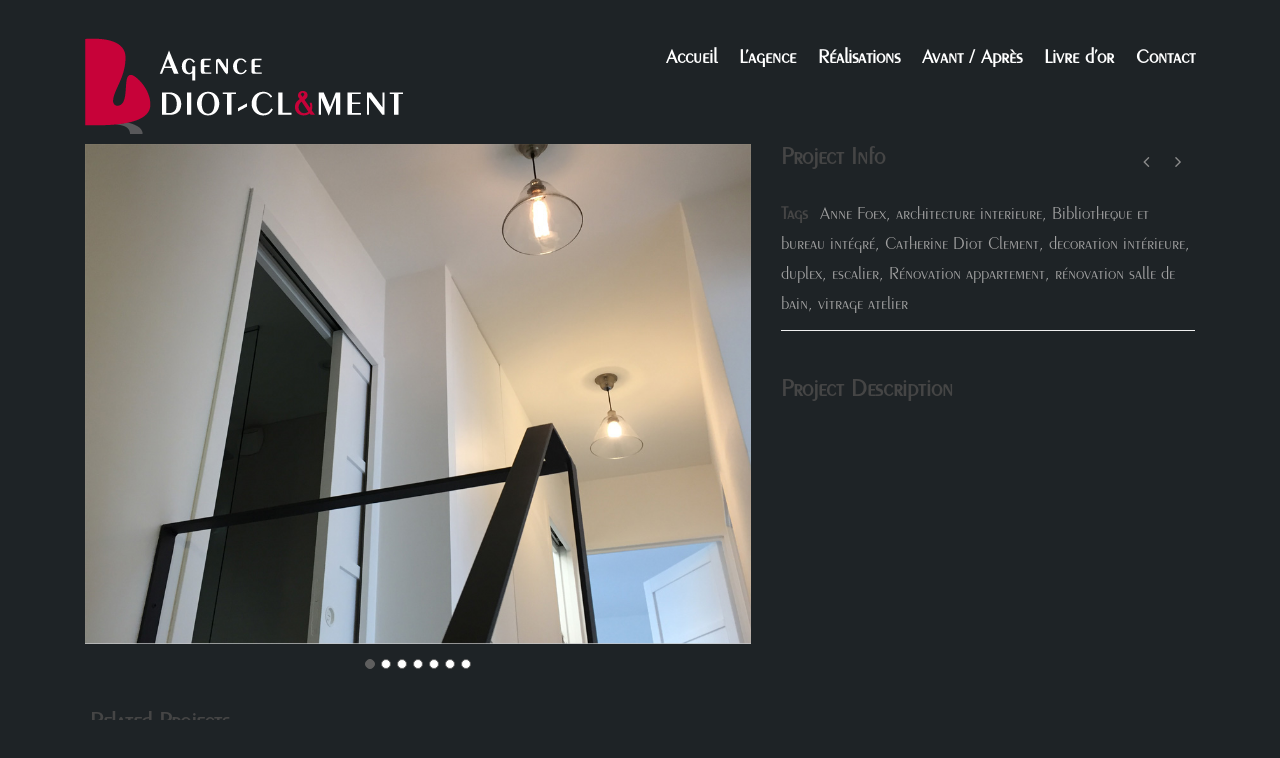

--- FILE ---
content_type: text/html; charset=UTF-8
request_url: https://www.agencediotclement.com/portfolio/fessart-boulogne-duplex-120m2/
body_size: 6135
content:
<!DOCTYPE html>
<!--[if IE 7]><html class="ie ie7 ltie8 ltie9" lang="fr-FR"><![endif]-->
<!--[if IE 8]><html class="ie ie8 ltie9" lang="fr-FR"><![endif]-->
<!--[if !(IE 7) | !(IE 8)  ]><!-->
<html lang="fr-FR">
<!--<![endif]-->

<head>
	<meta charset="UTF-8" />
	<meta name="viewport" content="initial-scale=1.0" />	
		
	<link rel="pingback" href="https://www.agencediotclement.com/xmlrpc.php" />
	<title>Fessart &#8211; Boulogne &#8211; Duplex 120m2 &#8211; Agence Diot-Clément</title>
<link rel='dns-prefetch' href='//s.w.org' />
<link rel="alternate" type="application/rss+xml" title="Agence Diot-Clément &raquo; Flux" href="https://www.agencediotclement.com/feed/" />
<link rel="alternate" type="application/rss+xml" title="Agence Diot-Clément &raquo; Flux des commentaires" href="https://www.agencediotclement.com/comments/feed/" />
		<script type="text/javascript">
			window._wpemojiSettings = {"baseUrl":"https:\/\/s.w.org\/images\/core\/emoji\/12.0.0-1\/72x72\/","ext":".png","svgUrl":"https:\/\/s.w.org\/images\/core\/emoji\/12.0.0-1\/svg\/","svgExt":".svg","source":{"concatemoji":"https:\/\/www.agencediotclement.com\/wp-includes\/js\/wp-emoji-release.min.js?ver=5.2.23"}};
			!function(e,a,t){var n,r,o,i=a.createElement("canvas"),p=i.getContext&&i.getContext("2d");function s(e,t){var a=String.fromCharCode;p.clearRect(0,0,i.width,i.height),p.fillText(a.apply(this,e),0,0);e=i.toDataURL();return p.clearRect(0,0,i.width,i.height),p.fillText(a.apply(this,t),0,0),e===i.toDataURL()}function c(e){var t=a.createElement("script");t.src=e,t.defer=t.type="text/javascript",a.getElementsByTagName("head")[0].appendChild(t)}for(o=Array("flag","emoji"),t.supports={everything:!0,everythingExceptFlag:!0},r=0;r<o.length;r++)t.supports[o[r]]=function(e){if(!p||!p.fillText)return!1;switch(p.textBaseline="top",p.font="600 32px Arial",e){case"flag":return s([55356,56826,55356,56819],[55356,56826,8203,55356,56819])?!1:!s([55356,57332,56128,56423,56128,56418,56128,56421,56128,56430,56128,56423,56128,56447],[55356,57332,8203,56128,56423,8203,56128,56418,8203,56128,56421,8203,56128,56430,8203,56128,56423,8203,56128,56447]);case"emoji":return!s([55357,56424,55356,57342,8205,55358,56605,8205,55357,56424,55356,57340],[55357,56424,55356,57342,8203,55358,56605,8203,55357,56424,55356,57340])}return!1}(o[r]),t.supports.everything=t.supports.everything&&t.supports[o[r]],"flag"!==o[r]&&(t.supports.everythingExceptFlag=t.supports.everythingExceptFlag&&t.supports[o[r]]);t.supports.everythingExceptFlag=t.supports.everythingExceptFlag&&!t.supports.flag,t.DOMReady=!1,t.readyCallback=function(){t.DOMReady=!0},t.supports.everything||(n=function(){t.readyCallback()},a.addEventListener?(a.addEventListener("DOMContentLoaded",n,!1),e.addEventListener("load",n,!1)):(e.attachEvent("onload",n),a.attachEvent("onreadystatechange",function(){"complete"===a.readyState&&t.readyCallback()})),(n=t.source||{}).concatemoji?c(n.concatemoji):n.wpemoji&&n.twemoji&&(c(n.twemoji),c(n.wpemoji)))}(window,document,window._wpemojiSettings);
		</script>
		<style type="text/css">
img.wp-smiley,
img.emoji {
	display: inline !important;
	border: none !important;
	box-shadow: none !important;
	height: 1em !important;
	width: 1em !important;
	margin: 0 .07em !important;
	vertical-align: -0.1em !important;
	background: none !important;
	padding: 0 !important;
}
</style>
	<link rel='stylesheet' id='contact-form-7-css'  href='https://www.agencediotclement.com/wp-content/plugins/contact-form-7/includes/css/styles.css?ver=4.2.1' type='text/css' media='all' />
<link rel='stylesheet' id='style-css'  href='https://www.agencediotclement.com/wp-content/themes/versatile-v1-13/style.css?ver=5.2.23' type='text/css' media='all' />
<link rel='stylesheet' id='superfish-css'  href='https://www.agencediotclement.com/wp-content/themes/versatile-v1-13/plugins/superfish/css/superfish.css?ver=5.2.23' type='text/css' media='all' />
<link rel='stylesheet' id='dlmenu-css'  href='https://www.agencediotclement.com/wp-content/themes/versatile-v1-13/plugins/dl-menu/component.css?ver=5.2.23' type='text/css' media='all' />
<link rel='stylesheet' id='font-awesome-css'  href='https://www.agencediotclement.com/wp-content/themes/versatile-v1-13/plugins/font-awesome/css/font-awesome.min.css?ver=5.2.23' type='text/css' media='all' />
<!--[if lt IE 8]>
<link rel='stylesheet' id='font-awesome-ie7-css'  href='https://www.agencediotclement.com/wp-content/themes/versatile-v1-13/plugins/font-awesome/css/font-awesome-ie7.min.css?ver=5.2.23' type='text/css' media='all' />
<![endif]-->
<link rel='stylesheet' id='jquery-fancybox-css'  href='https://www.agencediotclement.com/wp-content/themes/versatile-v1-13/plugins/fancybox/jquery.fancybox.css?ver=5.2.23' type='text/css' media='all' />
<link rel='stylesheet' id='flexslider-css'  href='https://www.agencediotclement.com/wp-content/themes/versatile-v1-13/plugins/flexslider/flexslider.css?ver=5.2.23' type='text/css' media='all' />
<link rel='stylesheet' id='style-responsive-css'  href='https://www.agencediotclement.com/wp-content/themes/versatile-v1-13/stylesheet/style-responsive.css?ver=5.2.23' type='text/css' media='all' />
<link rel='stylesheet' id='style-custom-css'  href='https://www.agencediotclement.com/wp-content/themes/versatile-v1-13/stylesheet/style-custom.css?ver=5.2.23' type='text/css' media='all' />
<link rel='stylesheet' id='ms-main-css'  href='https://www.agencediotclement.com/wp-content/plugins/masterslider/public/assets/css/masterslider.main.css?ver=2.9.6' type='text/css' media='all' />
<link rel='stylesheet' id='ms-custom-css'  href='https://www.agencediotclement.com/wp-content/uploads/masterslider/custom.css?ver=5.1' type='text/css' media='all' />
<script type='text/javascript' src='https://www.agencediotclement.com/wp-includes/js/jquery/jquery.js?ver=1.12.4-wp'></script>
<script type='text/javascript' src='https://www.agencediotclement.com/wp-includes/js/jquery/jquery-migrate.min.js?ver=1.4.1'></script>
<link rel='https://api.w.org/' href='https://www.agencediotclement.com/wp-json/' />
<link rel="EditURI" type="application/rsd+xml" title="RSD" href="https://www.agencediotclement.com/xmlrpc.php?rsd" />
<link rel="wlwmanifest" type="application/wlwmanifest+xml" href="https://www.agencediotclement.com/wp-includes/wlwmanifest.xml" /> 
<link rel='prev' title='Parmentier &#8211; Neuilly &#8211; 250m2' href='https://www.agencediotclement.com/portfolio/parmentier-neuilly-250m2/' />
<link rel='next' title='Grand Pavois &#8211; Paris XVè &#8211; 80 m2' href='https://www.agencediotclement.com/portfolio/grand-pavois-paris-xve-80-m2/' />
<meta name="generator" content="WordPress 5.2.23" />
<link rel="canonical" href="https://www.agencediotclement.com/portfolio/fessart-boulogne-duplex-120m2/" />
<link rel='shortlink' href='https://www.agencediotclement.com/?p=1752' />
<link rel="alternate" type="application/json+oembed" href="https://www.agencediotclement.com/wp-json/oembed/1.0/embed?url=https%3A%2F%2Fwww.agencediotclement.com%2Fportfolio%2Ffessart-boulogne-duplex-120m2%2F" />
<link rel="alternate" type="text/xml+oembed" href="https://www.agencediotclement.com/wp-json/oembed/1.0/embed?url=https%3A%2F%2Fwww.agencediotclement.com%2Fportfolio%2Ffessart-boulogne-duplex-120m2%2F&#038;format=xml" />
<script>var ms_grabbing_curosr = 'https://www.agencediotclement.com/wp-content/plugins/masterslider/public/assets/css/common/grabbing.cur', ms_grab_curosr = 'https://www.agencediotclement.com/wp-content/plugins/masterslider/public/assets/css/common/grab.cur';</script>
<script type="text/javascript"> 

/**  all layers have to be in this global array - in further process each map will have something like vectorM[map_ol3js_n][layer_n] */
var vectorM = [[]];


/** put translations from PHP/mo to JavaScript */
var translations = [];

/** global GET-Parameters */
var HTTP_GET_VARS = [];

</script><!-- OSM plugin V6.0.1: did not add geo meta tags. --> 
<link rel="shortcut icon" href="https://www.agencediotclement.com/wp-content/uploads/2015/06/favicon-OK.ico" type="image/x-icon" /><!-- load the script for older ie version -->
<!--[if lt IE 9]>
<script src="https://www.agencediotclement.com/wp-content/themes/versatile-v1-13/javascript/html5.js" type="text/javascript"></script>
<script src="https://www.agencediotclement.com/wp-content/themes/versatile-v1-13/plugins/easy-pie-chart/excanvas.js" type="text/javascript"></script>
<![endif]-->
</head>

<body class="portfolio-template-default single single-portfolio postid-1752 _masterslider _msp_version_2.9.6">
<div class="body-wrapper  header-style-transparent" data-home="https://www.agencediotclement.com" >
		<header class="gdlr-header-wrapper">
		<!-- top navigation -->
		
		<!-- logo -->
		<div class="gdlr-header-inner">
			<div class="gdlr-header-container container">
				<!-- logo -->
				<div class="gdlr-logo">
					<a href="https://www.agencediotclement.com" >
						<img src="/wp-content/uploads/2020/05/Fichier-1-e1590415456333.png" alt=""  data-normal="/wp-content/uploads/2020/05/Fichier-1-e1590415456333.png"  />					</a>
					<div class="gdlr-responsive-navigation dl-menuwrapper" id="gdlr-responsive-navigation" ><button class="dl-trigger">Open Menu</button><ul id="menu-menu" class="dl-menu gdlr-main-mobile-menu"><li id="menu-item-21" class="menu-item menu-item-type-custom menu-item-object-custom menu-item-home menu-item-21"><a href="http://www.agencediotclement.com/">Accueil</a></li>
<li id="menu-item-23" class="menu-item menu-item-type-post_type menu-item-object-page menu-item-23"><a href="https://www.agencediotclement.com/agence/">L&rsquo;agence</a></li>
<li id="menu-item-78" class="menu-item menu-item-type-post_type menu-item-object-page menu-item-78"><a href="https://www.agencediotclement.com/realisation/">Réalisations</a></li>
<li id="menu-item-133" class="menu-item menu-item-type-post_type menu-item-object-page menu-item-133"><a href="https://www.agencediotclement.com/avant-apres/">Avant / Après</a></li>
<li id="menu-item-77" class="menu-item menu-item-type-post_type menu-item-object-page menu-item-77"><a href="https://www.agencediotclement.com/livre-dor/">Livre d&rsquo;or</a></li>
<li id="menu-item-87" class="menu-item menu-item-type-post_type menu-item-object-page menu-item-87"><a href="https://www.agencediotclement.com/contact/">Contact</a></li>
</ul></div>				</div>

				<!-- navigation -->
				<div class="gdlr-navigation-wrapper"><nav class="gdlr-navigation" id="gdlr-main-navigation" role="navigation"><ul id="menu-menu-1" class="sf-menu gdlr-main-menu"><li  class="menu-item menu-item-type-custom menu-item-object-custom menu-item-home menu-item-21menu-item menu-item-type-custom menu-item-object-custom menu-item-home menu-item-21 gdlr-normal-menu"><a href="http://www.agencediotclement.com/">Accueil</a></li>
<li  class="menu-item menu-item-type-post_type menu-item-object-page menu-item-23menu-item menu-item-type-post_type menu-item-object-page menu-item-23 gdlr-normal-menu"><a href="https://www.agencediotclement.com/agence/">L&rsquo;agence</a></li>
<li  class="menu-item menu-item-type-post_type menu-item-object-page menu-item-78menu-item menu-item-type-post_type menu-item-object-page menu-item-78 gdlr-normal-menu"><a href="https://www.agencediotclement.com/realisation/">Réalisations</a></li>
<li  class="menu-item menu-item-type-post_type menu-item-object-page menu-item-133menu-item menu-item-type-post_type menu-item-object-page menu-item-133 gdlr-normal-menu"><a href="https://www.agencediotclement.com/avant-apres/">Avant / Après</a></li>
<li  class="menu-item menu-item-type-post_type menu-item-object-page menu-item-77menu-item menu-item-type-post_type menu-item-object-page menu-item-77 gdlr-normal-menu"><a href="https://www.agencediotclement.com/livre-dor/">Livre d&rsquo;or</a></li>
<li  class="menu-item menu-item-type-post_type menu-item-object-page menu-item-87menu-item menu-item-type-post_type menu-item-object-page menu-item-87 gdlr-normal-menu"><a href="https://www.agencediotclement.com/contact/">Contact</a></li>
</ul></nav><div class="clear"></div></div>
				<div class="clear"></div>
			</div>
		</div>
		<div class="clear"></div>
	</header>
	<div id="gdlr-header-substitute" ></div>
	
			<div class="gdlr-page-title-wrapper"  >
			<div class="gdlr-page-title-overlay"></div>
			<div class="gdlr-page-title-container container" >
				<h1 class="gdlr-page-title">Fessart &#8211; Boulogne &#8211; Duplex 120m2</h1>
							</div>	
		</div>	
		<!-- is search -->	<div class="content-wrapper"><div class="gdlr-content">

		<div class="with-sidebar-wrapper">
		<div class="with-sidebar-container container gdlr-class-no-sidebar">
			<div class="with-sidebar-left twelve columns">
				<div class="with-sidebar-content twelve columns">
					<div class="gdlr-item gdlr-portfolio-style2 gdlr-item-start-content">
						<div id="portfolio-1752" class="post-1752 portfolio type-portfolio status-publish hentry portfolio_category-appartement portfolio_tag-anne-foex portfolio_tag-architecture-interieur portfolio_tag-bibliotheque-et-bureau-integre portfolio_tag-catherine-diot-clement portfolio_tag-decoration-interieure portfolio_tag-duplex portfolio_tag-escalier portfolio_tag-renovation-appartement portfolio_tag-renovation-salle-de-bain portfolio_tag-vitrage-atelier">
							<div class="gdlr-portfolio-thumbnail gdlr-slider"><div class="flexslider" data-pausetime="800000" data-slidespeed="1" data-effect="fade" ><ul class="slides" ><li><a href="https://www.agencediotclement.com/wp-content/uploads/2019/01/Annonce-Duplex-Fessart.jpg" data-fancybox-group="gdlr-gal-1" data-rel="fancybox" ><img src="https://www.agencediotclement.com/wp-content/uploads/2019/01/Annonce-Duplex-Fessart.jpg" alt="" width="1047" height="786" /></a></li><li><a href="https://www.agencediotclement.com/wp-content/uploads/2019/01/Duplex-Fessart-salon.jpg" data-fancybox-group="gdlr-gal-1" data-rel="fancybox" ><img src="https://www.agencediotclement.com/wp-content/uploads/2019/01/Duplex-Fessart-salon.jpg" alt="" width="2200" height="786" /></a></li><li><a href="https://www.agencediotclement.com/wp-content/uploads/2019/01/Duplex-Fessart-Cuisine.jpg" data-fancybox-group="gdlr-gal-1" data-rel="fancybox" ><img src="https://www.agencediotclement.com/wp-content/uploads/2019/01/Duplex-Fessart-Cuisine.jpg" alt="" width="2200" height="786" /></a></li><li><a href="https://www.agencediotclement.com/wp-content/uploads/2019/01/Duplex-Fessart-Escalier.jpg" data-fancybox-group="gdlr-gal-1" data-rel="fancybox" ><img src="https://www.agencediotclement.com/wp-content/uploads/2019/01/Duplex-Fessart-Escalier.jpg" alt="" width="2200" height="786" /></a></li><li><a href="https://www.agencediotclement.com/wp-content/uploads/2019/01/Duplex-Fessart-SAM.jpg" data-fancybox-group="gdlr-gal-1" data-rel="fancybox" ><img src="https://www.agencediotclement.com/wp-content/uploads/2019/01/Duplex-Fessart-SAM.jpg" alt="" width="2200" height="786" /></a></li><li><a href="https://www.agencediotclement.com/wp-content/uploads/2019/01/Duplex-Fessart-SDB-Mme.jpg" data-fancybox-group="gdlr-gal-1" data-rel="fancybox" ><img src="https://www.agencediotclement.com/wp-content/uploads/2019/01/Duplex-Fessart-SDB-Mme.jpg" alt="" width="2200" height="786" /></a></li><li><a href="https://www.agencediotclement.com/wp-content/uploads/2019/01/Duplex-Fessart-SDB-Mr.jpg" data-fancybox-group="gdlr-gal-1" data-rel="fancybox" ><img src="https://www.agencediotclement.com/wp-content/uploads/2019/01/Duplex-Fessart-SDB-Mr.jpg" alt="" width="2200" height="786" /></a></li></ul></div></div>							<div class="gdlr-portfolio-content">
								<div class="gdlr-portfolio-info">
									<h4 class="head">Project Info</h4>
									
									<nav class="gdlr-single-nav">
										<div class="previous-nav"><a href="https://www.agencediotclement.com/portfolio/parmentier-neuilly-250m2/" rel="prev"><i class="icon-angle-left"></i></a></div><div class="next-nav"><a href="https://www.agencediotclement.com/portfolio/grand-pavois-paris-xve-80-m2/" rel="next"><i class="icon-angle-right"></i></a></div>										<div class="clear"></div>
									</nav><!-- .nav-single -->		
									
									<div class="content">
									<div class="portfolio-info portfolio-tag"><span class="info-head gdlr-title">Tags </span><a href="https://www.agencediotclement.com/portfolio_tag/anne-foex/" rel="tag">Anne Foex</a><span class="sep">,</span> <a href="https://www.agencediotclement.com/portfolio_tag/architecture-interieur/" rel="tag">architecture interieure</a><span class="sep">,</span> <a href="https://www.agencediotclement.com/portfolio_tag/bibliotheque-et-bureau-integre/" rel="tag">Bibliotheque et bureau intégré</a><span class="sep">,</span> <a href="https://www.agencediotclement.com/portfolio_tag/catherine-diot-clement/" rel="tag">Catherine Diot Clement</a><span class="sep">,</span> <a href="https://www.agencediotclement.com/portfolio_tag/decoration-interieure/" rel="tag">decoration intérieure</a><span class="sep">,</span> <a href="https://www.agencediotclement.com/portfolio_tag/duplex/" rel="tag">duplex</a><span class="sep">,</span> <a href="https://www.agencediotclement.com/portfolio_tag/escalier/" rel="tag">escalier</a><span class="sep">,</span> <a href="https://www.agencediotclement.com/portfolio_tag/renovation-appartement/" rel="tag">Rénovation appartement</a><span class="sep">,</span> <a href="https://www.agencediotclement.com/portfolio_tag/renovation-salle-de-bain/" rel="tag">rénovation salle de bain</a><span class="sep">,</span> <a href="https://www.agencediotclement.com/portfolio_tag/vitrage-atelier/" rel="tag">vitrage atelier</a></div><div class="clear"></div>							
									</div>
								</div>								
								<div class="gdlr-portfolio-description">
									<h4 class="head">Project Description</h4>
									<div class="content">
																		</div>
								</div>			
								<div class="clear"></div>
							</div>	
						</div><!-- #portfolio -->
												
						<div class="clear"></div>
								
					</div>
					
					<div class="gdlr-related-portfolio portfolio-item-holder"><h4 class="head">Related Projects</h4><div class="gdlr-isotope" data-type="portfolio" data-layout="fitRows" ><div class="clear"></div><div class="three columns"><div class="gdlr-item gdlr-portfolio-item gdlr-classic-portfolio"><div class="gdlr-ux gdlr-classic-portfolio-ux"><div class="portfolio-thumbnail gdlr-slider"><div class="flexslider" data-pausetime="800000" data-slidespeed="1" data-effect="fade" ><ul class="slides" ><li><a href="https://www.agencediotclement.com/wp-content/uploads/2022/10/Annonce-Foujols-1.jpg" data-fancybox-group="gdlr-gal-2" data-rel="fancybox" ><img src="https://www.agencediotclement.com/wp-content/uploads/2022/10/Annonce-Foujols-1-400x300.jpg" alt="" width="400" height="300" /></a></li><li><a href="https://www.agencediotclement.com/wp-content/uploads/2022/10/Foujols-Salon2.jpg" data-fancybox-group="gdlr-gal-2" data-rel="fancybox" ><img src="https://www.agencediotclement.com/wp-content/uploads/2022/10/Foujols-Salon2-400x300.jpg" alt="" width="400" height="300" /></a></li><li><a href="https://www.agencediotclement.com/wp-content/uploads/2022/10/Foujols-Salle-à-manger.jpg" data-fancybox-group="gdlr-gal-2" data-rel="fancybox" ><img src="https://www.agencediotclement.com/wp-content/uploads/2022/10/Foujols-Salle-à-manger-400x300.jpg" alt="" width="400" height="300" /></a></li><li><a href="https://www.agencediotclement.com/wp-content/uploads/2022/10/Foujols-Cuisine.jpg" data-fancybox-group="gdlr-gal-2" data-rel="fancybox" ><img src="https://www.agencediotclement.com/wp-content/uploads/2022/10/Foujols-Cuisine-400x300.jpg" alt="" width="400" height="300" /></a></li><li><a href="https://www.agencediotclement.com/wp-content/uploads/2022/10/Foujols-chambre.jpg" data-fancybox-group="gdlr-gal-2" data-rel="fancybox" ><img src="https://www.agencediotclement.com/wp-content/uploads/2022/10/Foujols-chambre-400x300.jpg" alt="" width="400" height="300" /></a></li></ul></div></div><h3 class="portfolio-title"><a  href="https://www.agencediotclement.com/portfolio/ternes-paris-xviie-170m2/"  >Ternes &#8211; Paris XVIIe &#8211; 170m2</a></h3><span class="gdlr-saperator">•</span><div class="portfolio-excerpt"></div></div></div></div><div class="three columns"><div class="gdlr-item gdlr-portfolio-item gdlr-classic-portfolio"><div class="gdlr-ux gdlr-classic-portfolio-ux"><div class="portfolio-thumbnail gdlr-slider"><div class="flexslider" data-pausetime="800000" data-slidespeed="1" data-effect="fade" ><ul class="slides" ><li><a href="https://www.agencediotclement.com/wp-content/uploads/2021/03/Annonce-Menke3-1.jpg" data-fancybox-group="gdlr-gal-3" data-rel="fancybox" ><img src="https://www.agencediotclement.com/wp-content/uploads/2021/03/Annonce-Menke3-1-400x300.jpg" alt="" width="400" height="300" /></a></li><li><img src="https://www.agencediotclement.com/wp-content/uploads/2021/03/Annonce-Menke-3-400x300.jpg" alt="" width="400" height="300" /></li><li><a href="https://www.agencediotclement.com/wp-content/uploads/2021/03/Salon2-MENKE.jpg" data-fancybox-group="gdlr-gal-3" data-rel="fancybox" ><img src="https://www.agencediotclement.com/wp-content/uploads/2021/03/Salon2-MENKE-400x300.jpg" alt="" width="400" height="300" /></a></li><li><a href="https://www.agencediotclement.com/wp-content/uploads/2021/03/Salon-MENKE.jpg" data-fancybox-group="gdlr-gal-3" data-rel="fancybox" ><img src="https://www.agencediotclement.com/wp-content/uploads/2021/03/Salon-MENKE-400x300.jpg" alt="" width="400" height="300" /></a></li><li><a href="https://www.agencediotclement.com/wp-content/uploads/2021/03/Entree-MENKE.jpg" data-fancybox-group="gdlr-gal-3" data-rel="fancybox" ><img src="https://www.agencediotclement.com/wp-content/uploads/2021/03/Entree-MENKE-400x300.jpg" alt="" width="400" height="300" /></a></li><li><a href="https://www.agencediotclement.com/wp-content/uploads/2021/03/SAM-MENKE-bis.jpg" data-fancybox-group="gdlr-gal-3" data-rel="fancybox" ><img src="https://www.agencediotclement.com/wp-content/uploads/2021/03/SAM-MENKE-bis-400x300.jpg" alt="" width="400" height="300" /></a></li><li><a href="https://www.agencediotclement.com/wp-content/uploads/2021/03/Chambre-parents-MENKE.jpg" data-fancybox-group="gdlr-gal-3" data-rel="fancybox" ><img src="https://www.agencediotclement.com/wp-content/uploads/2021/03/Chambre-parents-MENKE-400x300.jpg" alt="" width="400" height="300" /></a></li><li><a href="https://www.agencediotclement.com/wp-content/uploads/2021/03/Chambre-enfants-MENKE.jpg" data-fancybox-group="gdlr-gal-3" data-rel="fancybox" ><img src="https://www.agencediotclement.com/wp-content/uploads/2021/03/Chambre-enfants-MENKE-400x300.jpg" alt="" width="400" height="300" /></a></li></ul></div></div><h3 class="portfolio-title"><a  href="https://www.agencediotclement.com/portfolio/grandplace-boulogne-160m2/"  >Grand&rsquo;Place &#8211; Boulogne &#8211; 160m2</a></h3><span class="gdlr-saperator">•</span><div class="portfolio-excerpt"></div></div></div></div><div class="three columns"><div class="gdlr-item gdlr-portfolio-item gdlr-classic-portfolio"><div class="gdlr-ux gdlr-classic-portfolio-ux"><div class="portfolio-thumbnail gdlr-slider"><div class="flexslider" data-pausetime="800000" data-slidespeed="1" data-effect="fade" ><ul class="slides" ><li><a href="https://www.agencediotclement.com/wp-content/uploads/2020/11/Annonce-Watchi.jpg" data-fancybox-group="gdlr-gal-4" data-rel="fancybox" ><img src="https://www.agencediotclement.com/wp-content/uploads/2020/11/Annonce-Watchi-400x300.jpg" alt="" width="400" height="300" /></a></li><li><a href="https://www.agencediotclement.com/wp-content/uploads/2020/11/Salon-WATCHI-1.jpg" data-fancybox-group="gdlr-gal-4" data-rel="fancybox" ><img src="https://www.agencediotclement.com/wp-content/uploads/2020/11/Salon-WATCHI-1-400x300.jpg" alt="" width="400" height="300" /></a></li><li><a href="https://www.agencediotclement.com/wp-content/uploads/2020/11/Salon-WATCHI-2.jpg" data-fancybox-group="gdlr-gal-4" data-rel="fancybox" ><img src="https://www.agencediotclement.com/wp-content/uploads/2020/11/Salon-WATCHI-2-400x300.jpg" alt="" width="400" height="300" /></a></li><li><a href="https://www.agencediotclement.com/wp-content/uploads/2020/11/Biblio-WATCHI.jpg" data-fancybox-group="gdlr-gal-4" data-rel="fancybox" ><img src="https://www.agencediotclement.com/wp-content/uploads/2020/11/Biblio-WATCHI-400x300.jpg" alt="" width="400" height="300" /></a></li><li><a href="https://www.agencediotclement.com/wp-content/uploads/2020/11/Ambiance-WATCHI.jpg" data-fancybox-group="gdlr-gal-4" data-rel="fancybox" ><img src="https://www.agencediotclement.com/wp-content/uploads/2020/11/Ambiance-WATCHI-400x300.jpg" alt="" width="400" height="300" /></a></li><li><a href="https://www.agencediotclement.com/wp-content/uploads/2020/11/Cuisine-WATCHI.jpg" data-fancybox-group="gdlr-gal-4" data-rel="fancybox" ><img src="https://www.agencediotclement.com/wp-content/uploads/2020/11/Cuisine-WATCHI-400x300.jpg" alt="" width="400" height="300" /></a></li><li><a href="https://www.agencediotclement.com/wp-content/uploads/2020/11/Lumieres-WATCHI.jpg" data-fancybox-group="gdlr-gal-4" data-rel="fancybox" ><img src="https://www.agencediotclement.com/wp-content/uploads/2020/11/Lumieres-WATCHI-400x300.jpg" alt="" width="400" height="300" /></a></li><li><a href="https://www.agencediotclement.com/wp-content/uploads/2020/11/Bureau-WATCHI.jpg" data-fancybox-group="gdlr-gal-4" data-rel="fancybox" ><img src="https://www.agencediotclement.com/wp-content/uploads/2020/11/Bureau-WATCHI-400x300.jpg" alt="" width="400" height="300" /></a></li><li><a href="https://www.agencediotclement.com/wp-content/uploads/2020/11/Chambre-fils-WATCHI.jpg" data-fancybox-group="gdlr-gal-4" data-rel="fancybox" ><img src="https://www.agencediotclement.com/wp-content/uploads/2020/11/Chambre-fils-WATCHI-400x300.jpg" alt="" width="400" height="300" /></a></li><li><a href="https://www.agencediotclement.com/wp-content/uploads/2020/11/Chambre-parents-WATCHI.jpg" data-fancybox-group="gdlr-gal-4" data-rel="fancybox" ><img src="https://www.agencediotclement.com/wp-content/uploads/2020/11/Chambre-parents-WATCHI-400x300.jpg" alt="" width="400" height="300" /></a></li><li><a href="https://www.agencediotclement.com/wp-content/uploads/2020/11/WC-WATCHI.jpg" data-fancybox-group="gdlr-gal-4" data-rel="fancybox" ><img src="https://www.agencediotclement.com/wp-content/uploads/2020/11/WC-WATCHI-400x300.jpg" alt="" width="400" height="300" /></a></li></ul></div></div><h3 class="portfolio-title"><a  href="https://www.agencediotclement.com/portfolio/rochefoucauld-boulogne-220m2/"  >Rochefoucauld &#8211; Boulogne &#8211; 220m2</a></h3><span class="gdlr-saperator">•</span><div class="portfolio-excerpt"></div></div></div></div><div class="three columns"><div class="gdlr-item gdlr-portfolio-item gdlr-classic-portfolio"><div class="gdlr-ux gdlr-classic-portfolio-ux"><div class="portfolio-thumbnail gdlr-slider"><div class="flexslider" data-pausetime="800000" data-slidespeed="1" data-effect="fade" ><ul class="slides" ><li><a href="https://www.agencediotclement.com/wp-content/uploads/2020/09/Annonce-appartements-LE-RUYET.jpg" data-fancybox-group="gdlr-gal-5" data-rel="fancybox" ><img src="https://www.agencediotclement.com/wp-content/uploads/2020/09/Annonce-appartements-LE-RUYET-400x300.jpg" alt="" width="400" height="300" /></a></li><li><a href="https://www.agencediotclement.com/wp-content/uploads/2020/09/Cuisine-LE-RUYET.jpg" data-fancybox-group="gdlr-gal-5" data-rel="fancybox" ><img src="https://www.agencediotclement.com/wp-content/uploads/2020/09/Cuisine-LE-RUYET-400x300.jpg" alt="" width="400" height="300" /></a></li><li><a href="https://www.agencediotclement.com/wp-content/uploads/2020/09/Salon-LE-RUYET.jpg" data-fancybox-group="gdlr-gal-5" data-rel="fancybox" ><img src="https://www.agencediotclement.com/wp-content/uploads/2020/09/Salon-LE-RUYET-400x300.jpg" alt="" width="400" height="300" /></a></li><li><a href="https://www.agencediotclement.com/wp-content/uploads/2020/09/SDB-LE-RUYET.jpg" data-fancybox-group="gdlr-gal-5" data-rel="fancybox" ><img src="https://www.agencediotclement.com/wp-content/uploads/2020/09/SDB-LE-RUYET-400x300.jpg" alt="" width="400" height="300" /></a></li></ul></div></div><h3 class="portfolio-title"><a  href="https://www.agencediotclement.com/portfolio/vauthier-boulogne-45m2/"  >Vauthier &#8211; Boulogne &#8211; 45m2</a></h3><span class="gdlr-saperator">•</span><div class="portfolio-excerpt"></div></div></div></div></div><div class="clear"></div></div>				</div>
				
				<div class="clear"></div>
			</div>
			
			<div class="clear"></div>
		</div>				
	</div>				

</div><!-- gdlr-content -->
		<div class="clear" ></div>
	</div><!-- content wrapper -->

		
	<footer class="footer-wrapper" >
				<div class="footer-container container">
										<div class="footer-column three columns" id="footer-widget-1" >
					<div id="text-5" class="widget widget_text gdlr-item gdlr-widget"><h3 class="gdlr-widget-title">A propos</h3><div class="clear"></div>			<div class="textwidget"><h4>A Propos</h4>
<a href="/agence">L'agence</a><br/>
<a href="/mentions-legales">Mentions légales</a><br/>
<a href="http://www.apsynth.com" target="_blank" rel="noopener noreferrer">Agence web</a></div>
		</div>				</div>
										<div class="footer-column three columns" id="footer-widget-2" >
					<div id="text-6" class="widget widget_text gdlr-item gdlr-widget"><h3 class="gdlr-widget-title">menu footer</h3><div class="clear"></div>			<div class="textwidget"><h4><a href="/realisation">Réalisations</a><br/>
<a href="/avant-apres">Avant / Après</a><br/>
<a href="/livre-dor">Livre d'or</a><br/>
</h4></div>
		</div>				</div>
										<div class="footer-column three columns" id="footer-widget-3" >
					<div id="text-7" class="widget widget_text gdlr-item gdlr-widget"><h3 class="gdlr-widget-title">nous contacter</h3><div class="clear"></div>			<div class="textwidget"><h4>Nous contacter</h4>
Agence Diot-Clément</br>
Architecte d'intérieur</br>
92100 Boulogne <br/>
+33(0)6 78 64 59 88 <br/>
</div>
		</div>				</div>
										<div class="footer-column three columns" id="footer-widget-4" >
					<div id="wpsite_follow_us_badges-2" class="widget widget_wpsite_follow_us_badges gdlr-item gdlr-widget"><h3 class="gdlr-widget-title">Suivez nous !</h3><div class="clear"></div><div class="wpsite_follow_us_div facebookbox"><div class="fb-like" data-href="https://facebook.com/agencediotclement" data-share="false" data-action="like" data-show-faces="false" data-layout="box_count" data-colorscheme="dark"></div>
							<div id="fb-root"></div>
							<script>(function(d, s, id) {
							  var js, fjs = d.getElementsByTagName(s)[0];
							  if (d.getElementById(id)) return;
							  js = d.createElement(s); js.id = id;
							  js.src = "//connect.facebook.net/fr_FR/all.js#xfbml=1";
							  fjs.parentNode.insertBefore(js, fjs);
							}(document, "script", "facebook-jssdk"));</script></div>
						</div><div id="text-8" class="widget widget_text gdlr-item gdlr-widget">			<div class="textwidget"><div class="pinterest"><a data-pin-do="buttonFollow" href="http://www.pinterest.com/annefoex/">Pinterest</a></div>
<!-- Please call pinit.js only once per page -->
<script type="text/javascript" async defer src="//assets.pinterest.com/js/pinit.js"></script></div>
		</div>				</div>
									<div class="clear"></div>
		</div>
				
			</footer>
	</div> <!-- body-wrapper -->
<script type="text/javascript"></script><link rel='stylesheet' id='wpsite_follow_us_badges_widget_css-css'  href='https://www.agencediotclement.com/wp-content/plugins/wpsite-follow-us-badges/css/wpsite-follow-us-badges.css?ver=5.2.23' type='text/css' media='all' />
<script type='text/javascript' src='https://www.agencediotclement.com/wp-content/plugins/contact-form-7/includes/js/jquery.form.min.js?ver=3.51.0-2014.06.20'></script>
<script type='text/javascript'>
/* <![CDATA[ */
var _wpcf7 = {"loaderUrl":"https:\/\/www.agencediotclement.com\/wp-content\/plugins\/contact-form-7\/images\/ajax-loader.gif","sending":"Envoi en cours ..."};
/* ]]> */
</script>
<script type='text/javascript' src='https://www.agencediotclement.com/wp-content/plugins/contact-form-7/includes/js/scripts.js?ver=4.2.1'></script>
<script type='text/javascript' src='https://www.agencediotclement.com/wp-content/themes/versatile-v1-13/plugins/superfish/js/superfish.js?ver=1.0'></script>
<script type='text/javascript' src='https://www.agencediotclement.com/wp-includes/js/hoverIntent.min.js?ver=1.8.1'></script>
<script type='text/javascript' src='https://www.agencediotclement.com/wp-content/themes/versatile-v1-13/plugins/dl-menu/modernizr.custom.js?ver=1.0'></script>
<script type='text/javascript' src='https://www.agencediotclement.com/wp-content/themes/versatile-v1-13/plugins/dl-menu/jquery.dlmenu.js?ver=1.0'></script>
<script type='text/javascript' src='https://www.agencediotclement.com/wp-content/themes/versatile-v1-13/plugins/jquery.easing.js?ver=1.0'></script>
<script type='text/javascript' src='https://www.agencediotclement.com/wp-content/themes/versatile-v1-13/plugins/fancybox/jquery.fancybox.pack.js?ver=1.0'></script>
<script type='text/javascript' src='https://www.agencediotclement.com/wp-content/themes/versatile-v1-13/plugins/fancybox/helpers/jquery.fancybox-media.js?ver=1.0'></script>
<script type='text/javascript' src='https://www.agencediotclement.com/wp-content/themes/versatile-v1-13/plugins/fancybox/helpers/jquery.fancybox-thumbs.js?ver=1.0'></script>
<script type='text/javascript' src='https://www.agencediotclement.com/wp-content/themes/versatile-v1-13/plugins/flexslider/jquery.flexslider.js?ver=1.0'></script>
<script type='text/javascript' src='https://www.agencediotclement.com/wp-content/themes/versatile-v1-13/javascript/gdlr-script.js?ver=1.0'></script>
<script type='text/javascript' src='https://maps.google.com/maps/api/js?libraries=geometry%2Cplaces%2Cweather%2Cpanoramio%2Cdrawing&#038;language=fr&#038;ver=5.2.23'></script>
<script type='text/javascript'>
/* <![CDATA[ */
var wpgmp_local = {"all_location":"All","show_locations":"Show Locations","sort_by":"Sort by","wpgmp_not_working":"not working...","place_icon_url":"https:\/\/www.agencediotclement.com\/wp-content\/plugins\/wp-google-map-plugin\/assets\/images\/icons\/"};
/* ]]> */
</script>
<script type='text/javascript' src='https://www.agencediotclement.com/wp-content/plugins/wp-google-map-plugin/assets/js/maps.js?ver=2.3.4'></script>
<script type='text/javascript' src='https://www.agencediotclement.com/wp-includes/js/wp-embed.min.js?ver=5.2.23'></script>
</body>
</html>

--- FILE ---
content_type: text/css
request_url: https://www.agencediotclement.com/wp-content/plugins/wpsite-follow-us-badges/css/wpsite-follow-us-badges.css?ver=5.2.23
body_size: 984
content:
/* FRONT-END CSS (Widget Output) */

.widget_wpsite_follow_us_badges {}

.wpsite_follow_us_div {display: block;padding: 10px 0;clear: both;}
	.widget .twitterbox {display:block;padding:5px;}
	.widget .facebookbox {display:block;padding:5px;}
	.widget .linkedinbox {display:block;padding:5px;}
	.widget .googlebox {display:block;padding:5px;}
	.widget .pinterestbox {display:block;padding:5px;}
	.widget .youtubebox {display:block;padding:5px;}
	.widget .tumblrbox {display:block;padding:5px;border: none !important;}

.wpsite_follow_us_div .fb-like { overflow: hidden;  width: 100%;} /* prevent text from going off page */
.wpsite_follow_us_div iframe {margin-bottom: 0;}  /* prevent Twitter row from inconsistent spacing */

.wpsite_follow_us_div_link {
	margin: 10px 0px 10px 0px;
	width: 150px;
}

.wpsite_follow_us_div_inline {
	display: inline-block !important;
	width: auto;
	padding: 10px;
	margin: 0 auto;
	max-width: 200px;
	max-height: 47px;
}

.wpsite_follow_us_div_link a {
	position: relative;
	color: white !important;
	text-decoration: none;
	font-family: 'Oswald';
	display: block;
	-webkit-border-radius: 6px;
	-moz-border-radius: 6px;
	border-radius: 6px;
	font-size: 16px;
	padding: 10px 15px 10px 60px;
	-webkit-transform: translate(0,0);
	-moz-transform: translate(0,0);
	transform: translate(0,0);
	-webkit-transition: all .2s ease;
	-moz-transition: all .2s ease;
	-ms-transition: all .2s ease;
	-o-transition: all .2s ease;
	transition: all .2s ease;
}

.wpsite_follow_us_div_link  a:active {
   	-webkit-transform: translate(0, 3px);
	-moz-transform: translate(0, 3px);
	transform: translate(0, 3px);
}

/* Twitter */

.wpsite_follow_us_div_link a.twitter::before{
	background: url("../img/twitter.png") no-repeat center center;
	content: "";
	width: 30px;
	height: 30px;
	position: absolute;
	left: 10px;
	top: 10%;
}

.wpsite_follow_us_div_link a.twitter {
	background:#2CA9E1;
	-webkit-box-shadow: 0px 6px 0px #2695BC;
	-moz-box-shadow: 0px 6px 0px #2695BC;
	box-shadow: 0px 6px 0px #2695BC;
}

.wpsite_follow_us_div_link a.twitter:active{
	-webkit-box-shadow: 0px 2px 0px #2695BC;
    -moz-box-shadow: 0px 2px 0px #2695BC;
    box-shadow: 0px 2px 0px #2695BC;
}

/* Facebook */

.wpsite_follow_us_div_link a.facebook::before{
	background: url("../img/facebook.png") no-repeat center center;
	content: "";
	width: 30px;
	height: 30px;
	position: absolute;
	left: 10px;
	top: 10%;
}

.wpsite_follow_us_div_link a.facebook {
	background:#3B5997;
	-webkit-box-shadow: 0px 6px 0px #293F63;
	-moz-box-shadow: 0px 6px 0px #293F63;
	box-shadow: 0px 6px 0px #293F63;
}

.wpsite_follow_us_div_link a.facebook:active{
	-webkit-box-shadow: 0px 2px 0px #293F63;
	-moz-box-shadow: 0px 2px 0px #293F63;
	box-shadow: 0px 2px 0px #293F63;
}

/* Google */

.wpsite_follow_us_div_link a.google::before{
	background: url("../img/gplus.png") no-repeat center center;
	content: "";
	width: 30px;
	height: 30px;
	position: absolute;
	left: 10px;
	top: 10%;
}

.wpsite_follow_us_div_link a.google {
	background:#353631;
	-webkit-box-shadow: 0px 6px 0px #141412;
	-moz-box-shadow: 0px 6px 0px #141412;
	box-shadow: 0px 6px 0px #141412;
}

.wpsite_follow_us_div_link a.google:active{
	-webkit-box-shadow: 0px 2px 0px #141412;
	-moz-box-shadow: 0px 2px 0px #141412;
	box-shadow: 0px 2px 0px #141412;
}

/* LinkedIn */

.wpsite_follow_us_div_link a.linkedin::before{
	background: url("../img/linkedin.png") no-repeat center center;
	content: "";
	width: 30px;
	height: 30px;
	position: absolute;
	left: 10px;
	top: 10%;
}

.wpsite_follow_us_div_link a.linkedin {
	background:#0073B2;
	-webkit-box-shadow: 0px 6px 0px #005377;
	-moz-box-shadow: 0px 6px 0px #005377;
	box-shadow: 0px 6px 0px #005377;
}

.wpsite_follow_us_div_link a.linkedin:active{
	-webkit-box-shadow: 0px 2px 0px #005377;
	-moz-box-shadow: 0px 2px 0px #005377;
	box-shadow: 0px 2px 0px #005377;
}

/* Pinterest */

.wpsite_follow_us_div_link a.pinterest::before{
	background: url("../img/pinterest.png") no-repeat center center;
	content: "";
	width: 30px;
	height: 30px;
	position: absolute;
	left: 10px;
	top: 10%;
}

.wpsite_follow_us_div_link a.pinterest {
	background:#CD1D1F;
	-webkit-box-shadow: 0px 6px 0px #8C151B;
	-moz-box-shadow: 0px 6px 0px #8C151B;
	box-shadow: 0px 6px 0px #8C151B;
}

.wpsite_follow_us_div_link a.pinterest:active{
	-webkit-box-shadow: 0px 2px 0px #8C151B;
	-moz-box-shadow: 0px 2px 0px #8C151B;
	box-shadow: 0px 2px 0px #8C151B;
}

/* YouTube */

.wpsite_follow_us_div_link a.youtube::before{
	background: url("../img/youtube.png") no-repeat center center;
	background-size: cover;
	content: "";
	width: 30px;
	height: 30px;
	position: absolute;
	left: 10px;
	top: 10%;
}

.wpsite_follow_us_div_link a.youtube {
	background:#e52d27;
	-webkit-box-shadow: 0px 6px 0px #b31217;
	-moz-box-shadow: 0px 6px 0px #b31217;
	box-shadow: 0px 6px 0px #b31217;
}

.wpsite_follow_us_div_link a.youtube:active{
	-webkit-box-shadow: 0px 2px 0px #b31217;
	-moz-box-shadow: 0px 2px 0px #b31217;
	box-shadow: 0px 2px 0px #b31217;
}

/* Tumblr */

.wpsite_follow_us_div_link a.tumblr::before{
	background: url("../img/tumblr.png") no-repeat center center;
	background-size: cover;
	content: "";
	width: 30px;
	height: 30px;
	position: absolute;
	left: 10px;
	top: 10%;
}

.wpsite_follow_us_div_link a.tumblr {
	background:#2c4762;
	-webkit-box-shadow: 0px 6px 0px #18324c;
	-moz-box-shadow: 0px 6px 0px #18324c;
	box-shadow: 0px 6px 0px #18324c;
}

.wpsite_follow_us_div_link a.tumblr:active{
	-webkit-box-shadow: 0px 2px 0px #18324c;
	-moz-box-shadow: 0px 2px 0px #18324c;
	box-shadow: 0px 2px 0px #18324c;
}